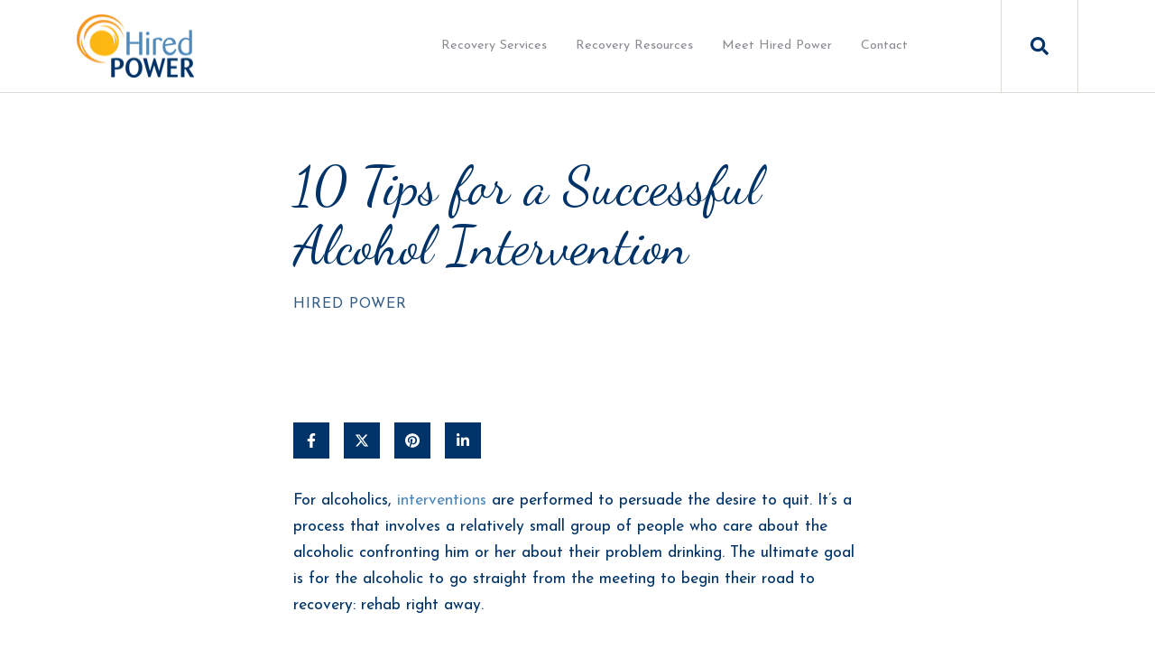

--- FILE ---
content_type: text/html; charset=UTF-8
request_url: https://hiredpower.com/blog/10-tips-for-a-successful-alcohol-intervention
body_size: 10905
content:
<!doctype html><html lang="en"><head>
    <meta charset="utf-8">
    <title>10 Tips for a Successful Alcohol Intervention - Hired Power</title>
    <link rel="shortcut icon" href="https://hiredpower.com/hubfs/HPR%20Favicon.svg">
    <meta name="description" content="Getting help for loved ones struggling with alcoholism may mean staging a successful alcohol intervention with the help of an intervention specialist.">
    
		
    
<meta name="viewport" content="width=device-width, initial-scale=1">

    
    <meta property="og:description" content="Getting help for loved ones struggling with alcoholism may mean staging a successful alcohol intervention with the help of an intervention specialist.">
    <meta property="og:title" content="10 Tips for a Successful Alcohol Intervention - Hired Power">
    <meta name="twitter:description" content="Getting help for loved ones struggling with alcoholism may mean staging a successful alcohol intervention with the help of an intervention specialist.">
    <meta name="twitter:title" content="10 Tips for a Successful Alcohol Intervention - Hired Power">

    

    
    <style>
a.cta_button{-moz-box-sizing:content-box !important;-webkit-box-sizing:content-box !important;box-sizing:content-box !important;vertical-align:middle}.hs-breadcrumb-menu{list-style-type:none;margin:0px 0px 0px 0px;padding:0px 0px 0px 0px}.hs-breadcrumb-menu-item{float:left;padding:10px 0px 10px 10px}.hs-breadcrumb-menu-divider:before{content:'›';padding-left:10px}.hs-featured-image-link{border:0}.hs-featured-image{float:right;margin:0 0 20px 20px;max-width:50%}@media (max-width: 568px){.hs-featured-image{float:none;margin:0;width:100%;max-width:100%}}.hs-screen-reader-text{clip:rect(1px, 1px, 1px, 1px);height:1px;overflow:hidden;position:absolute !important;width:1px}
</style>

<link rel="stylesheet" href="https://hiredpower.com/hubfs/hub_generated/template_assets/1/145528730751/1762869680403/template_main.min.css">
<link rel="stylesheet" href="https://hiredpower.com/hubfs/hub_generated/template_assets/1/145527978298/1762869668471/template_child.min.css">
<link rel="stylesheet" href="https://7052064.fs1.hubspotusercontent-na1.net/hubfs/7052064/hub_generated/module_assets/1/-2712622/1766173975469/module_search_input.min.css">

<style>
  #hs_cos_wrapper_site_search .hs-search-field__bar>form { border-radius:px; }

#hs_cos_wrapper_site_search .hs-search-field__bar>form>label {}

#hs_cos_wrapper_site_search .hs-search-field__bar>form>.hs-search-field__input { border-radius:px; }

#hs_cos_wrapper_site_search .hs-search-field__button { border-radius:px; }

#hs_cos_wrapper_site_search .hs-search-field__button:hover,
#hs_cos_wrapper_site_search .hs-search-field__button:focus {}

#hs_cos_wrapper_site_search .hs-search-field__button:active {}

#hs_cos_wrapper_site_search .hs-search-field--open .hs-search-field__suggestions { border-radius:px; }

#hs_cos_wrapper_site_search .hs-search-field--open .hs-search-field__suggestions a {}

#hs_cos_wrapper_site_search .hs-search-field--open .hs-search-field__suggestions a:hover {}

</style>

<link rel="stylesheet" href="https://hiredpower.com/hubfs/hub_generated/module_assets/1/145527492865/1746714559079/module_Atomic_-_Footer.min.css">
<link rel="stylesheet" href="https://cdnjs.cloudflare.com/ajax/libs/font-awesome/5.13.0/css/all.min.css">
<link rel="stylesheet" href="https://cdnjs.cloudflare.com/ajax/libs/slick-carousel/1.9.0/slick.min.css">
<link rel="stylesheet" href="https://cdnjs.cloudflare.com/ajax/libs/slick-carousel/1.9.0/slick-theme.min.css">
<link rel="stylesheet" href="https://cdnjs.cloudflare.com/ajax/libs/magnific-popup.js/1.1.0/magnific-popup.min.css">
<link rel="stylesheet" href="https://cdnjs.cloudflare.com/ajax/libs/hamburgers/1.1.3/hamburgers.min.css">
<link rel="stylesheet" href="https://cdnjs.cloudflare.com/ajax/libs/animate.css/4.1.0/animate.min.css">
<style>
  @font-face {
    font-family: "Roboto";
    font-weight: 400;
    font-style: normal;
    font-display: swap;
    src: url("/_hcms/googlefonts/Roboto/regular.woff2") format("woff2"), url("/_hcms/googlefonts/Roboto/regular.woff") format("woff");
  }
  @font-face {
    font-family: "Roboto";
    font-weight: 700;
    font-style: normal;
    font-display: swap;
    src: url("/_hcms/googlefonts/Roboto/700.woff2") format("woff2"), url("/_hcms/googlefonts/Roboto/700.woff") format("woff");
  }
  @font-face {
    font-family: "Roboto";
    font-weight: 700;
    font-style: normal;
    font-display: swap;
    src: url("/_hcms/googlefonts/Roboto/700.woff2") format("woff2"), url("/_hcms/googlefonts/Roboto/700.woff") format("woff");
  }
  @font-face {
    font-family: "Josefin Sans";
    font-weight: 700;
    font-style: normal;
    font-display: swap;
    src: url("/_hcms/googlefonts/Josefin_Sans/700.woff2") format("woff2"), url("/_hcms/googlefonts/Josefin_Sans/700.woff") format("woff");
  }
  @font-face {
    font-family: "Josefin Sans";
    font-weight: 300;
    font-style: normal;
    font-display: swap;
    src: url("/_hcms/googlefonts/Josefin_Sans/300.woff2") format("woff2"), url("/_hcms/googlefonts/Josefin_Sans/300.woff") format("woff");
  }
  @font-face {
    font-family: "Josefin Sans";
    font-weight: 400;
    font-style: normal;
    font-display: swap;
    src: url("/_hcms/googlefonts/Josefin_Sans/regular.woff2") format("woff2"), url("/_hcms/googlefonts/Josefin_Sans/regular.woff") format("woff");
  }
  @font-face {
    font-family: "Josefin Sans";
    font-weight: 700;
    font-style: normal;
    font-display: swap;
    src: url("/_hcms/googlefonts/Josefin_Sans/700.woff2") format("woff2"), url("/_hcms/googlefonts/Josefin_Sans/700.woff") format("woff");
  }
  @font-face {
    font-family: "Dancing Script";
    font-weight: 400;
    font-style: normal;
    font-display: swap;
    src: url("/_hcms/googlefonts/Dancing_Script/regular.woff2") format("woff2"), url("/_hcms/googlefonts/Dancing_Script/regular.woff") format("woff");
  }
  @font-face {
    font-family: "Dancing Script";
    font-weight: 700;
    font-style: normal;
    font-display: swap;
    src: url("/_hcms/googlefonts/Dancing_Script/700.woff2") format("woff2"), url("/_hcms/googlefonts/Dancing_Script/700.woff") format("woff");
  }
</style>

<!-- Editor Styles -->
<style id="hs_editor_style" type="text/css">
.footer-global-row-0-force-full-width-section > .row-fluid {
  max-width: none !important;
}
/* HubSpot Non-stacked Media Query Styles */
@media (min-width:768px) {
  .footer-global-row-0-vertical-alignment > .row-fluid {
    display: -ms-flexbox !important;
    -ms-flex-direction: row;
    display: flex !important;
    flex-direction: row;
  }
  .footer-global-module-1-vertical-alignment {
    display: -ms-flexbox !important;
    -ms-flex-direction: column !important;
    -ms-flex-pack: center !important;
    display: flex !important;
    flex-direction: column !important;
    justify-content: center !important;
  }
  .footer-global-module-1-vertical-alignment > div {
    flex-shrink: 0 !important;
  }
}
/* HubSpot Styles (default) */
.footer-global-row-0-padding {
  padding-top: 0px !important;
  padding-bottom: 0px !important;
  padding-left: 0px !important;
  padding-right: 0px !important;
}
.footer-global-row-0-hidden {
  display: block !important;
}
</style>
    <script type="application/ld+json">
{
  "mainEntityOfPage" : {
    "@type" : "WebPage",
    "@id" : "https://hiredpower.com/blog/10-tips-for-a-successful-alcohol-intervention"
  },
  "author" : {
    "name" : "Hired Power",
    "url" : "https://hiredpower.com/blog/author/hired-power",
    "@type" : "Person"
  },
  "headline" : "10 Tips for a Successful Alcohol Intervention - Hired Power",
  "datePublished" : "2016-07-17T04:00:00.000Z",
  "dateModified" : "2024-09-04T13:56:24.935Z",
  "publisher" : {
    "logo" : {
      "url" : "https://39812223.fs1.hubspotusercontent-na1.net/hubfs/39812223/hp-logo.png",
      "@type" : "ImageObject"
    },
    "@type" : "Organization"
  },
  "@context" : "https://schema.org",
  "@type" : "BlogPosting"
}
</script>


  <script data-search_input-config="config_site_search" type="application/json">
  {
    "autosuggest_results_message": "Results for \u201C[[search_term]]\u201D",
    "autosuggest_no_results_message": "There are no autosuggest results for \u201C[[search_term]]\u201D",
    "sr_empty_search_field_message": "There are no suggestions because the search field is empty.",
    "sr_autosuggest_results_message": "There are currently [[number_of_results]] auto-suggested results for [[search_term]]. Navigate to the results list by pressing the down arrow key, or press return to search for all results.",
    "sr_search_field_aria_label": "This is a search field with an auto-suggest feature attached.",
    "sr_search_button_aria_label": "Search"
  }
  </script>

  <script id="hs-search-input__valid-content-types" type="application/json">
    [
      
        "SITE_PAGE",
      
        "LANDING_PAGE",
      
        "BLOG_POST",
      
        "LISTING_PAGE",
      
        "KNOWLEDGE_ARTICLE",
      
        "HS_CASE_STUDY"
      
    ]
  </script>


    
<!--  Added by GoogleAnalytics4 integration -->
<script>
var _hsp = window._hsp = window._hsp || [];
window.dataLayer = window.dataLayer || [];
function gtag(){dataLayer.push(arguments);}

var useGoogleConsentModeV2 = true;
var waitForUpdateMillis = 1000;


if (!window._hsGoogleConsentRunOnce) {
  window._hsGoogleConsentRunOnce = true;

  gtag('consent', 'default', {
    'ad_storage': 'denied',
    'analytics_storage': 'denied',
    'ad_user_data': 'denied',
    'ad_personalization': 'denied',
    'wait_for_update': waitForUpdateMillis
  });

  if (useGoogleConsentModeV2) {
    _hsp.push(['useGoogleConsentModeV2'])
  } else {
    _hsp.push(['addPrivacyConsentListener', function(consent){
      var hasAnalyticsConsent = consent && (consent.allowed || (consent.categories && consent.categories.analytics));
      var hasAdsConsent = consent && (consent.allowed || (consent.categories && consent.categories.advertisement));

      gtag('consent', 'update', {
        'ad_storage': hasAdsConsent ? 'granted' : 'denied',
        'analytics_storage': hasAnalyticsConsent ? 'granted' : 'denied',
        'ad_user_data': hasAdsConsent ? 'granted' : 'denied',
        'ad_personalization': hasAdsConsent ? 'granted' : 'denied'
      });
    }]);
  }
}

gtag('js', new Date());
gtag('set', 'developer_id.dZTQ1Zm', true);
gtag('config', 'G-PF7S6ZW4P2');
</script>
<script async src="https://www.googletagmanager.com/gtag/js?id=G-PF7S6ZW4P2"></script>

<!-- /Added by GoogleAnalytics4 integration -->


 <style>
        #hs_cos_wrapper_footer-global-module-1 > footer > div.atmc-footer {
            display: none;
        }
   .hs-cta-embed, 
.hs-cta-simple-placeholder, 
.hs-cta-embed-164060851573, 
.hs-cta-embed__loaded {
  display: inline-block;
}
   .hs-content-id-157046071572 .dnd-section .widget-type-cell {
    padding-left: 0px !important;
}
  
   .hs-content-id-155082317160 .hs-form label {
    font-size: 16px !important;
}  
 
   
   
    </style>
<script type="text/javascript" src="//cdn.callrail.com/companies/229840943/a66a2a56c7464acbbf47/12/swap.js"></script>
<link rel="amphtml" href="https://hiredpower.com/blog/10-tips-for-a-successful-alcohol-intervention?hs_amp=true">

<meta property="og:url" content="https://hiredpower.com/blog/10-tips-for-a-successful-alcohol-intervention">
<meta name="twitter:card" content="summary">

<link rel="canonical" href="https://hiredpower.com/blog/10-tips-for-a-successful-alcohol-intervention">

<meta property="og:type" content="article">
<link rel="alternate" type="application/rss+xml" href="https://hiredpower.com/blog/rss.xml">
<meta name="twitter:domain" content="hiredpower.com">
<script src="//platform.linkedin.com/in.js" type="text/javascript">
    lang: en_US
</script>

<meta http-equiv="content-language" content="en">







  <meta name="generator" content="HubSpot"></head>
	
	
	
	
	
	
	
	
	
	
	
	
	
		
  <body class="atmc-body-header-default">
    <div class="body-wrapper   hs-content-id-177514568528 hs-blog-post hs-blog-id-154461354616">
		
			<div data-global-resource-path="Hired Power Theme 2/templates/partials/header.html"><a href="#main-content" class="header_skip">Skip to content</a>




	<header class="atmc-header atmc-header-default ">
		<div class="atmc-header_container">

			<!-- Logo -->
			

		<div class="atmc-header_logo">
			
			<a href="https://hiredpower.com/hired-power-recovery" class="atmc-header_logo_dark">
				
					
					
					<img src="https://hiredpower.com/hs-fs/hubfs/hp-logo.png?width=130&amp;height=70&amp;name=hp-logo.png" alt="hp-logo" width="130" height="70" srcset="https://hiredpower.com/hs-fs/hubfs/hp-logo.png?width=65&amp;height=35&amp;name=hp-logo.png 65w, https://hiredpower.com/hs-fs/hubfs/hp-logo.png?width=130&amp;height=70&amp;name=hp-logo.png 130w, https://hiredpower.com/hs-fs/hubfs/hp-logo.png?width=195&amp;height=105&amp;name=hp-logo.png 195w, https://hiredpower.com/hs-fs/hubfs/hp-logo.png?width=260&amp;height=140&amp;name=hp-logo.png 260w, https://hiredpower.com/hs-fs/hubfs/hp-logo.png?width=325&amp;height=175&amp;name=hp-logo.png 325w, https://hiredpower.com/hs-fs/hubfs/hp-logo.png?width=390&amp;height=210&amp;name=hp-logo.png 390w" sizes="(max-width: 130px) 100vw, 130px">
				
			</a>
		</div>




			

			<!-- Menu -->
			<div class="atmc-header_menu-wrapper">
				<div class="atmc-header_navigation">
					


	<div class="atmc-header_menu ">
		<div id="hs_menu_wrapper_header-menu_" class="hs-menu-wrapper active-branch flyouts hs-menu-flow-horizontal" role="navigation" data-sitemap-name="default" data-menu-id="145380212818" aria-label="Navigation Menu">
 <ul role="menu">
  <li class="hs-menu-item hs-menu-depth-1 hs-item-has-children" role="none"><a href="https://hiredpower.com/recovery-services" aria-haspopup="true" aria-expanded="false" role="menuitem">Recovery Services</a>
   <ul role="menu" class="hs-menu-children-wrapper">
    <li class="hs-menu-item hs-menu-depth-2" role="none"><a href="https://hiredpower.com/recovery-services/addiction-recovery" role="menuitem">Addiction Recovery</a></li>
    <li class="hs-menu-item hs-menu-depth-2" role="none"><a href="https://hiredpower.com/recovery-services/drug-alcohol-testing-monitoring" role="menuitem">Alcohol &amp; Drug Testing </a></li>
    <li class="hs-menu-item hs-menu-depth-2" role="none"><a href="https://hiredpower.com/recovery-services/case-management" role="menuitem">Case Management</a></li>
    <li class="hs-menu-item hs-menu-depth-2" role="none"><a href="https://hiredpower.com/recovery-services/care-pathways" role="menuitem">Clinical Case Management</a></li>
    <li class="hs-menu-item hs-menu-depth-2" role="none"><a href="https://hiredpower.com/recovery-services/interventions" role="menuitem">Interventions</a></li>
    <li class="hs-menu-item hs-menu-depth-2" role="none"><a href="https://hiredpower.com/recovery-services/mental-health" role="menuitem">Mental Health Recovery</a></li>
    <li class="hs-menu-item hs-menu-depth-2" role="none"><a href="https://hiredpower.com/recovery-services/drug-alcohol-testing-monitoring" role="menuitem">Monitoring</a></li>
    <li class="hs-menu-item hs-menu-depth-2" role="none"><a href="https://hiredpower.com/recovery-services/transport" role="menuitem">Safe Passage Transports</a></li>
    <li class="hs-menu-item hs-menu-depth-2" role="none"><a href="https://hiredpower.com/recovery-services/sober-companions" role="menuitem">Sober Companions (Personal Recovery Assistants)</a></li>
    <li class="hs-menu-item hs-menu-depth-2" role="none"><a href="https://hiredpower.com/recovery-services/virtual-coaching-addiction-mental-health" role="menuitem">Virtual Coaching</a></li>
   </ul></li>
  <li class="hs-menu-item hs-menu-depth-1 hs-item-has-children" role="none"><a href="https://hiredpower.com/recovery-resources" aria-haspopup="true" aria-expanded="false" role="menuitem">Recovery Resources</a>
   <ul role="menu" class="hs-menu-children-wrapper">
    <li class="hs-menu-item hs-menu-depth-2" role="none"><a href="https://hiredpower.com/blog" role="menuitem">Recovery Blog</a></li>
    <li class="hs-menu-item hs-menu-depth-2" role="none"><a href="https://hiredpower.com/recovery-events" role="menuitem">Recovery Events</a></li>
    <li class="hs-menu-item hs-menu-depth-2" role="none"><a href="https://hiredpower.com/recovery-videos" role="menuitem">Recovery Videos</a></li>
   </ul></li>
  <li class="hs-menu-item hs-menu-depth-1 hs-item-has-children" role="none"><a href="https://hiredpower.com/addiction-mental-health-recovery-team" aria-haspopup="true" aria-expanded="false" role="menuitem">Meet Hired Power</a>
   <ul role="menu" class="hs-menu-children-wrapper">
    <li class="hs-menu-item hs-menu-depth-2" role="none"><a href="https://hiredpower.com/addiction-mental-health-recovery-accreditations" role="menuitem">Affiliations &amp; Accreditations</a></li>
    <li class="hs-menu-item hs-menu-depth-2" role="none"><a href="https://hiredpower.com/careers" role="menuitem">Careers</a></li>
    <li class="hs-menu-item hs-menu-depth-2" role="none"><a href="https://hiredpower.com/mental-health-addiction-recovery-case-studies" role="menuitem">Hired Power Case Studies</a></li>
    <li class="hs-menu-item hs-menu-depth-2" role="none"><a href="https://hiredpower.com/recovery-media-coverage" role="menuitem">Hired Power in the Media</a></li>
    <li class="hs-menu-item hs-menu-depth-2" role="none"><a href="https://hiredpower.com/testimonials" role="menuitem">Hired Power Testimonials</a></li>
   </ul></li>
  <li class="hs-menu-item hs-menu-depth-1" role="none"><a href="https://hiredpower.com/contact" role="menuitem">Contact</a></li>
 </ul>
</div>
	</div>

				</div>
			</div>

			

			<div class="atmc-header_right">
				<!-- Language Switcher -->
				

				

				<!-- Search -->
				<div class="atmc-header-01_search_trigger">
					<svg version="1.0" xmlns="http://www.w3.org/2000/svg" viewbox="0 0 512 512" aria-hidden="true"><g id="search1_layer"><path d="M505 442.7L405.3 343c-4.5-4.5-10.6-7-17-7H372c27.6-35.3 44-79.7 44-128C416 93.1 322.9 0 208 0S0 93.1 0 208s93.1 208 208 208c48.3 0 92.7-16.4 128-44v16.3c0 6.4 2.5 12.5 7 17l99.7 99.7c9.4 9.4 24.6 9.4 33.9 0l28.3-28.3c9.4-9.4 9.4-24.6.1-34zM208 336c-70.7 0-128-57.2-128-128 0-70.7 57.2-128 128-128 70.7 0 128 57.2 128 128 0 70.7-57.2 128-128 128z" /></g></svg>
				</div>
				<div class="atmc-header-01_search">
					<div>
						<div class="atmc-header-01_search_top block text-right">
							<div class="atmc-header-01_search_close">
								<div class="hamburger hamburger--slider js-hamburger is-active">
									<div class="hamburger-box">
										<div class="hamburger-inner"></div>
									</div>
								</div>
							</div>
						</div>
						<div id="hs_cos_wrapper_site_search" class="hs_cos_wrapper hs_cos_wrapper_widget hs_cos_wrapper_type_module" style="" data-hs-cos-general-type="widget" data-hs-cos-type="module">












  












<div class="hs-search-field">
    <div class="hs-search-field__bar hs-search-field__bar--button-inline  ">
      <form data-hs-do-not-collect="true" class="hs-search-field__form" action="/hs-search-results">

        <label class="hs-search-field__label show-for-sr" for="site_search-input">This is a search field with an auto-suggest feature attached.</label>

        <input role="combobox" aria-expanded="false" aria-controls="autocomplete-results" aria-label="This is a search field with an auto-suggest feature attached." type="search" class="hs-search-field__input" id="site_search-input" name="q" autocomplete="off" aria-autocomplete="list" placeholder="Search">

        
          
            <input type="hidden" name="type" value="SITE_PAGE">
          
        
          
        
          
            <input type="hidden" name="type" value="BLOG_POST">
          
        
          
            <input type="hidden" name="type" value="LISTING_PAGE">
          
        
          
        
          
        

        

        <button class="hs-search-field__button " aria-label="Search">
          <span id="hs_cos_wrapper_site_search_" class="hs_cos_wrapper hs_cos_wrapper_widget hs_cos_wrapper_type_icon" style="" data-hs-cos-general-type="widget" data-hs-cos-type="icon"><svg version="1.0" xmlns="http://www.w3.org/2000/svg" viewbox="0 0 512 512" aria-hidden="true"><g id="search2_layer"><path d="M505 442.7L405.3 343c-4.5-4.5-10.6-7-17-7H372c27.6-35.3 44-79.7 44-128C416 93.1 322.9 0 208 0S0 93.1 0 208s93.1 208 208 208c48.3 0 92.7-16.4 128-44v16.3c0 6.4 2.5 12.5 7 17l99.7 99.7c9.4 9.4 24.6 9.4 33.9 0l28.3-28.3c9.4-9.4 9.4-24.6.1-34zM208 336c-70.7 0-128-57.2-128-128 0-70.7 57.2-128 128-128 70.7 0 128 57.2 128 128 0 70.7-57.2 128-128 128z" /></g></svg></span>
           </button>
        <div class="hs-search-field__suggestions-container ">
          <ul id="autocomplete-results" role="listbox" aria-label="term" class="hs-search-field__suggestions">
            
              <li role="option" tabindex="-1" aria-posinset="1" aria-setsize="0" class="results-for show-for-sr">There are no suggestions because the search field is empty.</li>
            
          </ul>
        </div>
      </form>
    </div>
    <div id="sr-messenger" class="hs-search-sr-message-container show-for-sr" role="status" aria-live="polite" aria-atomic="true">
    </div>
</div>

</div>
					</div>
				</div>

				

			</div>


		</div>
	</header>

</div>
			
			

			<div id="main-content">
      
<div class="atmc-blog-template-01">
	
	<div class="dnd-section">
		<div class="atmc-container atmc-container-xs">
			
      <!-- Post Header -->
			<div class="mb-12">
				<h1><span id="hs_cos_wrapper_name" class="hs_cos_wrapper hs_cos_wrapper_meta_field hs_cos_wrapper_type_text" style="" data-hs-cos-general-type="meta_field" data-hs-cos-type="text">10 Tips for a Successful Alcohol Intervention</span></h1>
				<div class="atmc-blog-post_meta atmc-cap mb-6">
					
						<a href="https://hiredpower.com/blog/author/hired-power">
							Hired Power
						</a>
					
<!-- 					<div class="atmc-blog-psot_timestamp">
						Jul 16, 2016 9:00:00 PM
					</div>  -->
				</div>
			</div>
		</div>
		
			
		<div class="atmc-container atmc-container-s">
      <!-- Post Image -->
			<div class="atmc-blog-post_image mb-12">
				<img src="" class="rounded shadow-md" width="100%" alt="">
			</div>
		</div>
		
			
		<div class="atmc-container atmc-container-xs">
      <!-- Post Body -->
			<div class="atmc-blog-post">
			  <div id="" class="atmc-social-links-01 text-left blog-share  ">
	
	<div class="inline-flex items-center ds:flex-row">
		
		
			
				<div class="atmc-social-01-wrapper sr-invisible fadeInBottom">
					<a class="atmc-social atmc-social- bg-primary fill-white  atmc-hover-translateY" href="https://www.facebook.com/sharer/sharer.php?u=https://hiredpower.com/blog/10-tips-for-a-successful-alcohol-intervention" target="_blank">
						<svg version="1.0" xmlns="http://www.w3.org/2000/svg" viewbox="0 0 320 512" aria-hidden="true"><g id="Facebook F1_layer"><path d="M279.14 288l14.22-92.66h-88.91v-60.13c0-25.35 12.42-50.06 52.24-50.06h40.42V6.26S260.43 0 225.36 0c-73.22 0-121.08 44.38-121.08 124.72v70.62H22.89V288h81.39v224h100.17V288z" /></g></svg>
					</a>
				</div>
			
			
				<div class="atmc-social-01-wrapper sr-invisible fadeInBottom">
					<a class="atmc-social atmc-social- bg-primary fill-white  atmc-hover-translateY" href="https://twitter.com/intent/tweet?url=&amp;text=https://hiredpower.com/blog/10-tips-for-a-successful-alcohol-intervention" target="_blank">
						<svg version="1.0" xmlns="http://www.w3.org/2000/svg" viewbox="0 0 512 512" aria-hidden="true"><g id="X Twitter2_layer"><path d="M389.2 48h70.6L305.6 224.2 487 464H345L233.7 318.6 106.5 464H35.8L200.7 275.5 26.8 48H172.4L272.9 180.9 389.2 48zM364.4 421.8h39.1L151.1 88h-42L364.4 421.8z" /></g></svg>
					</a>
				</div>
			
			
				<div class="atmc-social-01-wrapper sr-invisible fadeInBottom">
					<a class="atmc-social atmc-social- bg-primary fill-white  atmc-hover-translateY" href="https://pinterest.com/pin/create/button/?url=https://hiredpower.com/blog/10-tips-for-a-successful-alcohol-intervention" target="_blank">
						<svg version="1.0" xmlns="http://www.w3.org/2000/svg" viewbox="0 0 496 512" aria-hidden="true"><g id="Pinterest3_layer"><path d="M496 256c0 137-111 248-248 248-25.6 0-50.2-3.9-73.4-11.1 10.1-16.5 25.2-43.5 30.8-65 3-11.6 15.4-59 15.4-59 8.1 15.4 31.7 28.5 56.8 28.5 74.8 0 128.7-68.8 128.7-154.3 0-81.9-66.9-143.2-152.9-143.2-107 0-163.9 71.8-163.9 150.1 0 36.4 19.4 81.7 50.3 96.1 4.7 2.2 7.2 1.2 8.3-3.3.8-3.4 5-20.3 6.9-28.1.6-2.5.3-4.7-1.7-7.1-10.1-12.5-18.3-35.3-18.3-56.6 0-54.7 41.4-107.6 112-107.6 60.9 0 103.6 41.5 103.6 100.9 0 67.1-33.9 113.6-78 113.6-24.3 0-42.6-20.1-36.7-44.8 7-29.5 20.5-61.3 20.5-82.6 0-19-10.2-34.9-31.4-34.9-24.9 0-44.9 25.7-44.9 60.2 0 22 7.4 36.8 7.4 36.8s-24.5 103.8-29 123.2c-5 21.4-3 51.6-.9 71.2C65.4 450.9 0 361.1 0 256 0 119 111 8 248 8s248 111 248 248z" /></g></svg>
					</a>
				</div>
			
			
				<div class="atmc-social-01-wrapper sr-invisible fadeInBottom">
					<a class="atmc-social atmc-social- bg-primary fill-white  atmc-hover-translateY" href="https://www.linkedin.com/shareArticle?mini=true&amp;url=https://hiredpower.com/blog/10-tips-for-a-successful-alcohol-intervention" target="_blank">
						<svg version="1.0" xmlns="http://www.w3.org/2000/svg" viewbox="0 0 448 512" aria-hidden="true"><g id="LinkedIn In4_layer"><path d="M100.28 448H7.4V148.9h92.88zM53.79 108.1C24.09 108.1 0 83.5 0 53.8a53.79 53.79 0 0 1 107.58 0c0 29.7-24.1 54.3-53.79 54.3zM447.9 448h-92.68V302.4c0-34.7-.7-79.2-48.29-79.2-48.29 0-55.69 37.7-55.69 76.7V448h-92.78V148.9h89.08v40.8h1.3c12.4-23.5 42.69-48.3 87.88-48.3 94 0 111.28 61.9 111.28 142.3V448z" /></g></svg>
					</a>
				</div>
			
		
		
	</div>
	
</div>


				
				<div class="atmc-blog-post_body mt-8">
					<span id="hs_cos_wrapper_post_body" class="hs_cos_wrapper hs_cos_wrapper_meta_field hs_cos_wrapper_type_rich_text" style="" data-hs-cos-general-type="meta_field" data-hs-cos-type="rich_text"><div class="et_pb_section et_pb_section_0 et_section_regular"> 
 <div class="et_pb_row et_pb_row_0"> 
  <div class="et_pb_column et_pb_column_4_4 et_pb_column_0  et_pb_css_mix_blend_mode_passthrough et-last-child"> 
   <div class="et_pb_module et_pb_text et_pb_text_0  et_pb_text_align_left et_pb_bg_layout_light"> 
    <div class="et_pb_text_inner">
     For alcoholics, 
     <a href="https://hiredpower1.wpengine.com/services/interventions/">interventions</a> are performed to persuade the desire to quit. It’s a process that involves a relatively small group of people who care about the alcoholic confronting him or her about their problem drinking. The ultimate goal is for the alcoholic to go straight from the meeting to begin their road to recovery: rehab right away.
     <p></p> 
     <p>&nbsp;</p> 
     <h2>Successful Alcohol Intervention</h2> 
     <p><span style="font-weight: 400;">If an alcoholic refuses to quit, their loved ones will vow to stop supporting their behavior. No more support—no more money, no more housing, no more bailing them out of trouble. The intervention is when the excuses and enabling stop. It’s hard for both sides, the addict and their family.</span></p> 
     <p><span style="font-weight: 400;">Once an alcohol problem is identified, family members usually want to help in any way possible. <a href="https://hiredpower1.wpengine.com/services/interventions/drug-alcohol-intervention/">Alcohol&nbsp;Interventions </a>aren’t always necessary, though. Some alcoholics enter a treatment program on their own. Others—most—need a big push.</span></p> 
     <p><span style="font-weight: 400;">Loved ones who carry out interventions are typically at the end of their ropes, their last resort. They may have exhausted every other option. This may not even be the first intervention they’ve executed. Their family members may have gone to rehab, relapsed, and returned to their old habits. It happens.</span></p> 
     <p><span style="font-weight: 400;">Staging an intervention isn’t easy. Getting all your thoughts together and looking over the facts from an unbiased lens can be pretty painful, but meticulous planning and careful execution is what it takes to for this to work.</span></p> 
     <p>&nbsp;</p> 
     <h2>10 Tips for a Successful Alcohol Intervention</h2> 
     <ol> 
      <li><b></b><span style="font-weight: 400;"> Consider consulting with a licensed interventionist. These professionals have a much better hold on the whole thing; they can help you better understand, and cope with, the sometimes painful, confusing intervention process.</span></li> 
     </ol> 
     <ol start="2"> 
      <li><b></b><span style="font-weight: 400;"> Plan every little detail: who’s involved, where, when, what will be said, and what will be done. Plan for both outcomes.</span></li> 
     </ol> 
     <ol start="3"> 
      <li><b></b><span style="font-weight: 400;"> Just like you’ve seen on TV, catch the addict off-guard. Allow him or her no time to come up with excuses or justifications for their drinking. Set up a “lunch date” or something equally routine. It’s not callous manipulation; it’s what needs to be done to make sure the addict sits down and listens.</span></li> 
     </ol> 
     <ol start="4"> 
      <li><b></b><span style="font-weight: 400;"> Speak to him or her with love, care, and respect—never anger. It’s okay to let them know they’ve hurt you—in fact, it’s important—but keep the focus on </span><b>them </b><span style="font-weight: 400;">and </span><b>their </b><span style="font-weight: 400;">happiness. Never resentment.</span></li> 
     </ol> 
     <ol start="5"> 
      <li><b></b><span style="font-weight: 400;"> Stay calm. Breathe. It’s not a time for sloppy emotional tangents, but rather factual information that supports your stance. It’s fine to lose control and </span><b>cry </b><span style="font-weight: 400;">while you speak. Just don’t abandon your script.</span></li> 
     </ol> 
     <ol start="6"> 
      <li><b></b><span style="font-weight: 400;"> Believe in the power of tough love, of presenting an ultimatum and putting your foot down—as a brother, sister, mother, father, or even just a friend. You’re essentially forcing them to quit, and that’s okay.</span></li> 
     </ol> 
     <ol start="7"> 
      <li><b></b><span style="font-weight: 400;"> Have your reservation picked out and ready. The alcoholic will have a lot of questions right there on the spot, and you’d better be able to answer them. Do your research; refer to tip #1 for help.</span></li> 
     </ol> 
     <ol start="8"> 
      <li><b></b><span style="font-weight: 400;"> Make arrangements for when your loved one will be attending treatment. One of the biggest reasons addicts avoid treatment is because they don’t want to abandon their responsibilities. If he or she has kids or pets, arrange for them to stay with relatives.</span></li> 
     </ol> 
     <ol start="9"> 
      <li><b></b><span style="font-weight: 400;"> Be 100 percent sure that you’re ready to carry out those ultimatums. If you cave this time, they won’t believe you next time.</span></li> 
     </ol> 
     <ol start="10"> 
      <li><b> </b><span style="font-weight: 400;">If the intervention fails, don’t give up. Sometimes the addict has to hit rock bottom to realize they need help. If you follow through on your ultimatums, they’ll likely accept help eventually (but not without another big push, most likely).</span></li> 
     </ol> 
     <p>&nbsp;</p> 
     <p style="text-align: center;"><b>Need to speak with an intervention specialist? </b></p> 
     <p style="text-align: center;"><b>Call Hired Power: <a href="tel:8009109299">800.910.9299</a><br> </b></p>
    </div> 
   </div> 
  </div> 
 </div>
 <div class="et_pb_row et_pb_row_1"> 
  <div class="et_pb_column et_pb_column_4_4 et_pb_column_1  et_pb_css_mix_blend_mode_passthrough et-last-child"> 
   <div class="et_pb_button_module_wrapper et_pb_button_0_wrapper et_pb_button_alignment_center et_pb_module "> 
    <a class="et_pb_button et_pb_button_0 et_pb_bg_layout_dark" href="https://goldmanmarketing.typeform.com/to/W70WVEEM" data-icon="9">CONTACT US</a> 
   </div> 
  </div> 
 </div> 
</div></span>
				</div>
				
			</div>
		</div>
	</div>
	
	
	
	

	
	<div class="dnd-section ">
		<div class="atmc-container atmc-container-s">
			<div class="atmc-blog-recent-posts">
				<div class="atmc-content-wrapper">
					<h2 class="mb-8">Related Posts</h2>
					<div class="atmc-blog-recent-posts_list atmc-grid atmc-grid-3col">
						
  
		<a href="https://hiredpower.com/blog/the-pros-of-holding-an-intervention" class="atmc-blog-recent-posts_post atmc-grid-col">
<!-- 			<label class="atmc-cap">Feb 10, 2018 9:00:00 PM</label> -->
			<h3 class="atmc-blog-recent-posts_title atmc-h4">The Pros of Holding an Intervention - Hired Power</h3>
		</a>
	

  
		<a href="https://hiredpower.com/blog/host-intervention-teen" class="atmc-blog-recent-posts_post atmc-grid-col">
<!-- 			<label class="atmc-cap">Nov 13, 2016 9:00:00 PM</label> -->
			<h3 class="atmc-blog-recent-posts_title atmc-h4">How to Host an Intervention for Your Teen - Hired Power</h3>
		</a>
	

  
		<a href="https://hiredpower.com/blog/hire-professional-drug-interventionist" class="atmc-blog-recent-posts_post atmc-grid-col">
<!-- 			<label class="atmc-cap">Nov 14, 2016 9:00:00 PM</label> -->
			<h3 class="atmc-blog-recent-posts_title atmc-h4">How to Hire A Professional Drug Interventionist - Hired Power</h3>
		</a>
	


					</div>
				</div>
			</div>
		</div>
	</div>
		
</div>

			</div>
			
      <div data-global-resource-path="Hired Power Theme 2/templates/partials/footer.html"><div class="container-fluid">
<div class="row-fluid-wrapper">
<div class="row-fluid">
<div class="span12 widget-span widget-type-cell " style="" data-widget-type="cell" data-x="0" data-w="12">

<div class="row-fluid-wrapper row-depth-1 row-number-1 footer-global-row-0-padding dnd-section footer-global-row-0-hidden footer-global-row-0-force-full-width-section footer-global-row-0-vertical-alignment">
<div class="row-fluid ">
<div class="span12 widget-span widget-type-custom_widget dnd-module footer-global-module-1-vertical-alignment" style="" data-widget-type="custom_widget" data-x="0" data-w="12">
<div id="hs_cos_wrapper_footer-global-module-1" class="hs_cos_wrapper hs_cos_wrapper_widget hs_cos_wrapper_type_module" style="" data-hs-cos-general-type="widget" data-hs-cos-type="module"><footer class="footer atmc-parallax  text-white" style="background-color:#4a5278;background-image:url('https://hiredpower.com/hubfs/23-HPR-0399-Website_graphics16.png');">
          
	 
    <div class="atmc-site-footer dnd-section">
        <div class="row-fluid">
          <div class="span4 mb:text-center mb:mb-4">
						
							<div class="atmc-site-footer_logo mb-4">
								
									
									
										
									
									<img src="https://hiredpower.com/hubfs/hp-logo%20copy%205.png" alt="Hired Power Logo" width="100%" style="max-width: 150px; max-height: 80px">
								
							</div>
						
						
							<div class="atmc-sitefooter_about mb-8">
								<p><span>21062 Brookhurst St #201</span></p>
<p><span>Huntington Beach, CA 92646</span></p>
<p><a href="//39812223.hs-sites.com/privacy-policy" rel="noopener">Privacy Policy</a></p>
							</div>
						
						
							<div class="atmc-sitefooter_social">
								<div class="social-links">
								
									
									
										<a href="https://www.facebook.com/people/Hired-Power/100064052354414" class="social-links__icon" target="_blank" rel="nofollow">
                      
                        <span id="hs_cos_wrapper_footer-global-module-1_" class="hs_cos_wrapper hs_cos_wrapper_widget hs_cos_wrapper_type_icon" style="" data-hs-cos-general-type="widget" data-hs-cos-type="icon"><svg version="1.0" xmlns="http://www.w3.org/2000/svg" viewbox="0 0 320 512" aria-hidden="true"><g id="Facebook F1_layer"><path d="M279.14 288l14.22-92.66h-88.91v-60.13c0-25.35 12.42-50.06 52.24-50.06h40.42V6.26S260.43 0 225.36 0c-73.22 0-121.08 44.38-121.08 124.72v70.62H22.89V288h81.39v224h100.17V288z" /></g></svg></span>
                      
                  </a>
								
									
									
										<a href="https://www.instagram.com/hired_power/" class="social-links__icon" target="_blank" rel="nofollow">
                      
                        <span id="hs_cos_wrapper_footer-global-module-1_" class="hs_cos_wrapper hs_cos_wrapper_widget hs_cos_wrapper_type_icon" style="" data-hs-cos-general-type="widget" data-hs-cos-type="icon"><svg version="1.0" xmlns="http://www.w3.org/2000/svg" viewbox="0 0 448 512" aria-hidden="true"><g id="Instagram2_layer"><path d="M224.1 141c-63.6 0-114.9 51.3-114.9 114.9s51.3 114.9 114.9 114.9S339 319.5 339 255.9 287.7 141 224.1 141zm0 189.6c-41.1 0-74.7-33.5-74.7-74.7s33.5-74.7 74.7-74.7 74.7 33.5 74.7 74.7-33.6 74.7-74.7 74.7zm146.4-194.3c0 14.9-12 26.8-26.8 26.8-14.9 0-26.8-12-26.8-26.8s12-26.8 26.8-26.8 26.8 12 26.8 26.8zm76.1 27.2c-1.7-35.9-9.9-67.7-36.2-93.9-26.2-26.2-58-34.4-93.9-36.2-37-2.1-147.9-2.1-184.9 0-35.8 1.7-67.6 9.9-93.9 36.1s-34.4 58-36.2 93.9c-2.1 37-2.1 147.9 0 184.9 1.7 35.9 9.9 67.7 36.2 93.9s58 34.4 93.9 36.2c37 2.1 147.9 2.1 184.9 0 35.9-1.7 67.7-9.9 93.9-36.2 26.2-26.2 34.4-58 36.2-93.9 2.1-37 2.1-147.8 0-184.8zM398.8 388c-7.8 19.6-22.9 34.7-42.6 42.6-29.5 11.7-99.5 9-132.1 9s-102.7 2.6-132.1-9c-19.6-7.8-34.7-22.9-42.6-42.6-11.7-29.5-9-99.5-9-132.1s-2.6-102.7 9-132.1c7.8-19.6 22.9-34.7 42.6-42.6 29.5-11.7 99.5-9 132.1-9s102.7-2.6 132.1 9c19.6 7.8 34.7 22.9 42.6 42.6 11.7 29.5 9 99.5 9 132.1s2.7 102.7-9 132.1z" /></g></svg></span>
                      
                  </a>
								
									
									
										<a href="https://www.linkedin.com/company/hired-power-transitional-recovery-llc/" class="social-links__icon" target="_blank" rel="nofollow">
                      
                        <span id="hs_cos_wrapper_footer-global-module-1_" class="hs_cos_wrapper hs_cos_wrapper_widget hs_cos_wrapper_type_icon" style="" data-hs-cos-general-type="widget" data-hs-cos-type="icon"><svg version="1.0" xmlns="http://www.w3.org/2000/svg" viewbox="0 0 448 512" aria-hidden="true"><g id="LinkedIn In3_layer"><path d="M100.28 448H7.4V148.9h92.88zM53.79 108.1C24.09 108.1 0 83.5 0 53.8a53.79 53.79 0 0 1 107.58 0c0 29.7-24.1 54.3-53.79 54.3zM447.9 448h-92.68V302.4c0-34.7-.7-79.2-48.29-79.2-48.29 0-55.69 37.7-55.69 76.7V448h-92.78V148.9h89.08v40.8h1.3c12.4-23.5 42.69-48.3 87.88-48.3 94 0 111.28 61.9 111.28 142.3V448z" /></g></svg></span>
                      
                  </a>
								
									
									
										<a href="https://www.youtube.com/channel/UC4fLg7XzdJVA1aQ0oqmYhNQ" class="social-links__icon" target="_blank" rel="nofollow">
                      
                        <span id="hs_cos_wrapper_footer-global-module-1_" class="hs_cos_wrapper hs_cos_wrapper_widget hs_cos_wrapper_type_icon" style="" data-hs-cos-general-type="widget" data-hs-cos-type="icon"><svg version="1.0" xmlns="http://www.w3.org/2000/svg" viewbox="0 0 576 512" aria-hidden="true"><g id="YouTube4_layer"><path d="M549.655 124.083c-6.281-23.65-24.787-42.276-48.284-48.597C458.781 64 288 64 288 64S117.22 64 74.629 75.486c-23.497 6.322-42.003 24.947-48.284 48.597-11.412 42.867-11.412 132.305-11.412 132.305s0 89.438 11.412 132.305c6.281 23.65 24.787 41.5 48.284 47.821C117.22 448 288 448 288 448s170.78 0 213.371-11.486c23.497-6.321 42.003-24.171 48.284-47.821 11.412-42.867 11.412-132.305 11.412-132.305s0-89.438-11.412-132.305zm-317.51 213.508V175.185l142.739 81.205-142.739 81.201z" /></g></svg></span>
                      
                  </a>
								
								</div>
							</div>
						
          </div>
					<div class="span3"></div>
					
        </div>
    </div>
	
		
		<div class="atmc-footer">
      <div class="dnd-section">
        <div class="row-fluid">
          <div class="span7">
						<div class="footer__copyright">
							<p><br><input id="hippowiz-ass-injected" type="hidden" value="true"><input id="hvmessage-toextension-listener" type="hidden" value="none"></p> 
						</div>
          </div>
          <div class="span5">
						<div class="mb:mt-4 footer_developed text-right mb:text-center">
						  Developed by <a href="https://www.giantfocal.com" rel="nofollow" target="_blank">GiantFocal</a>
						</div>
          </div>
        </div>
      </div>
    </div>

</footer></div>

</div><!--end widget-span -->
</div><!--end row-->
</div><!--end row-wrapper -->

</div><!--end widget-span -->
</div>
</div>
</div></div>
    </div>
    
		
		
		
		
		
		
		
		
		
		
    
		
    
		
		
		
		
		
    

    
<!-- HubSpot performance collection script -->
<script defer src="/hs/hsstatic/content-cwv-embed/static-1.1293/embed.js"></script>
<script src="https://hiredpower.com/hubfs/hub_generated/template_assets/1/145522491428/1762869668399/template_child.min.js"></script>
<script>
var hsVars = hsVars || {}; hsVars['language'] = 'en';
</script>

<script src="/hs/hsstatic/cos-i18n/static-1.53/bundles/project.js"></script>
<script src="/hs/hsstatic/keyboard-accessible-menu-flyouts/static-1.17/bundles/project.js"></script>
<script src="https://7052064.fs1.hubspotusercontent-na1.net/hubfs/7052064/hub_generated/module_assets/1/-2712622/1766173975469/module_search_input.min.js"></script>
<script src="https://code.jquery.com/jquery-1.12.4.min.js"></script>
<script src="https://cdnjs.cloudflare.com/ajax/libs/jquery.matchHeight/0.7.2/jquery.matchHeight-min.js"></script>
<script src="https://cdnjs.cloudflare.com/ajax/libs/slick-carousel/1.9.0/slick.min.js"></script>
<script src="https://unpkg.com/scrollreveal"></script>
<script src="https://cdnjs.cloudflare.com/ajax/libs/magnific-popup.js/1.1.0/jquery.magnific-popup.min.js"></script>
<script src="https://cdnjs.cloudflare.com/ajax/libs/sticky-kit/1.1.3/sticky-kit.min.js"></script>
<script src="https://hiredpower.com/hubfs/hub_generated/template_assets/1/145528730737/1762869684224/template_main.min.js"></script>

<!-- Start of HubSpot Analytics Code -->
<script type="text/javascript">
var _hsq = _hsq || [];
_hsq.push(["setContentType", "blog-post"]);
_hsq.push(["setCanonicalUrl", "https:\/\/hiredpower.com\/blog\/10-tips-for-a-successful-alcohol-intervention"]);
_hsq.push(["setPageId", "177514568528"]);
_hsq.push(["setContentMetadata", {
    "contentPageId": 177514568528,
    "legacyPageId": "177514568528",
    "contentFolderId": null,
    "contentGroupId": 154461354616,
    "abTestId": null,
    "languageVariantId": 177514568528,
    "languageCode": "en",
    
    
}]);
</script>

<script type="text/javascript" id="hs-script-loader" async defer src="/hs/scriptloader/39812223.js"></script>
<!-- End of HubSpot Analytics Code -->


<script type="text/javascript">
var hsVars = {
    render_id: "1cc82711-313e-440b-85a8-cef3daafc84f",
    ticks: 1766336844890,
    page_id: 177514568528,
    
    content_group_id: 154461354616,
    portal_id: 39812223,
    app_hs_base_url: "https://app.hubspot.com",
    cp_hs_base_url: "https://cp.hubspot.com",
    language: "en",
    analytics_page_type: "blog-post",
    scp_content_type: "",
    
    analytics_page_id: "177514568528",
    category_id: 3,
    folder_id: 0,
    is_hubspot_user: false
}
</script>


<script defer src="/hs/hsstatic/HubspotToolsMenu/static-1.432/js/index.js"></script>

<script> (function(){ var s = document.createElement('script'); var h = document.querySelector('head') || document.body; s.src = 'https://acsbapp.com/apps/app/dist/js/app.js'; s.async = true; s.onload = function(){ acsbJS.init({ statementLink : '', footerHtml : '', hideMobile : false, hideTrigger : false, disableBgProcess : false, language : 'en', position : 'left', leadColor : '#4e89bd', triggerColor : '#4e89bd', triggerRadius : '50%', triggerPositionX : 'left', triggerPositionY : 'bottom', triggerIcon : 'people', triggerSize : 'bottom', triggerOffsetX : 20, triggerOffsetY : 20, mobile : { triggerSize : 'small', triggerPositionX : 'left', triggerPositionY : 'bottom', triggerOffsetX : 10, triggerOffsetY : 10, triggerRadius : '20' } }); }; h.appendChild(s); })(); </script>

<div id="fb-root"></div>
  <script>(function(d, s, id) {
  var js, fjs = d.getElementsByTagName(s)[0];
  if (d.getElementById(id)) return;
  js = d.createElement(s); js.id = id;
  js.src = "//connect.facebook.net/en_GB/sdk.js#xfbml=1&version=v3.0";
  fjs.parentNode.insertBefore(js, fjs);
 }(document, 'script', 'facebook-jssdk'));</script> <script>!function(d,s,id){var js,fjs=d.getElementsByTagName(s)[0];if(!d.getElementById(id)){js=d.createElement(s);js.id=id;js.src="https://platform.twitter.com/widgets.js";fjs.parentNode.insertBefore(js,fjs);}}(document,"script","twitter-wjs");</script>
 


  
</body></html>

--- FILE ---
content_type: text/css
request_url: https://hiredpower.com/hubfs/hub_generated/template_assets/1/145527978298/1762869668471/template_child.min.css
body_size: -760
content:
Strong{display:contents}.hs-menu-children-wrapper.active-branch{background-color:#003468!important}.atmc-header .atmc-header_menu li.active>a{color:#fcb813!important}

--- FILE ---
content_type: application/javascript
request_url: https://hiredpower.com/hubfs/hub_generated/template_assets/1/145522491428/1762869668399/template_child.min.js
body_size: -730
content:

//# sourceURL=https://39812223.fs1.hubspotusercontent-na1.net/hubfs/39812223/hub_generated/template_assets/1/145522491428/1762869668399/template_child.js